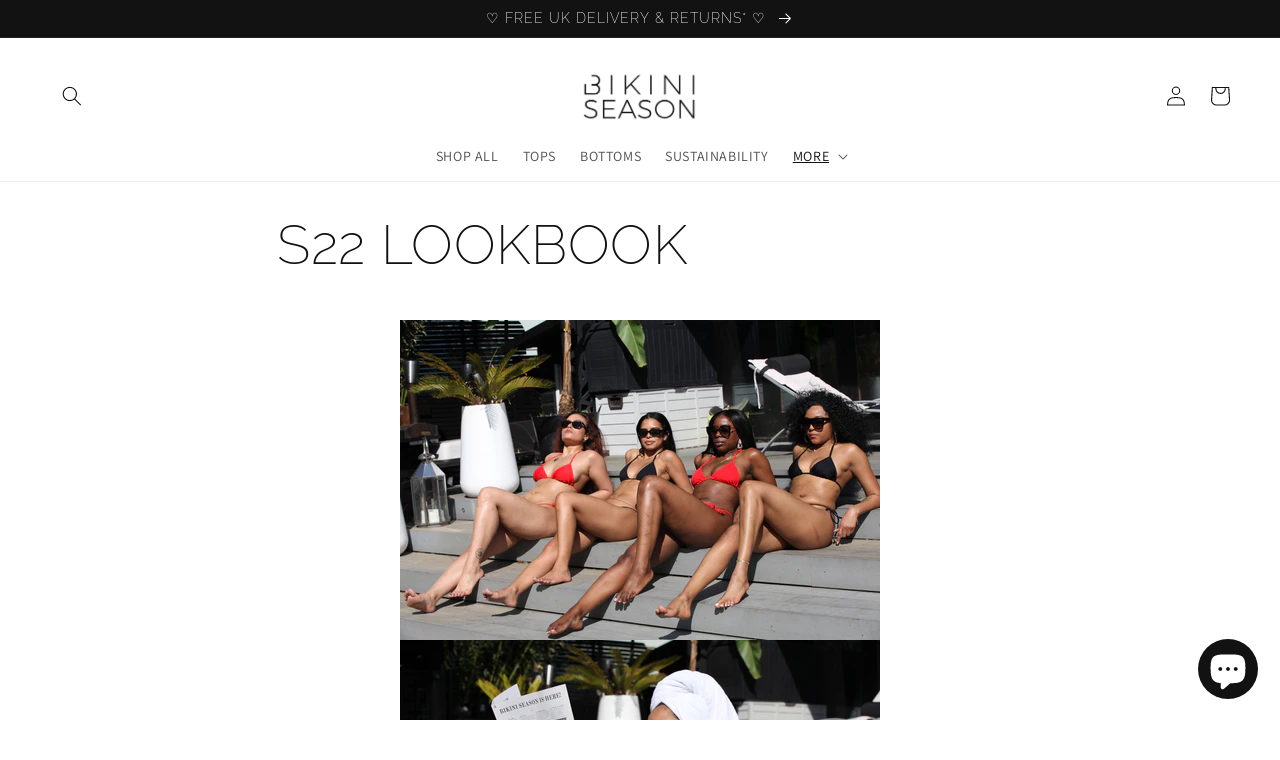

--- FILE ---
content_type: text/html; charset=UTF-8
request_url: https://shopiapps.in/imageagram//insta_widget/get-data.php?shop=bikini-season-ltd.myshopify.com
body_size: 117
content:
{"shoppable":{"shop":"bikini-season-ltd.myshopify.com","widgetType":"in","box_size":"200","box_border":"0","box_fetch_lmit":"6","layout":"5x2","box_padding":"0","hover_effect":"zo","sharing_buttons":"0","is_shop_button":"0","is_open_popup":"0","box_heading":"Follow us on Instagram","custom_css":null,"box_header_tcolor":"rgba(240, 36, 36, 1)","box_layout_total":"6","enable_like_counter":"1","enable_comment_counter":"1","enable_description":"1","g_overlay_color":"rgba(0, 0, 0, 0.8)","g_ofont_color":"rgba(255, 255, 255, 1)","p_bg_color":"rgba(255, 255, 255, 1)","p_font_color":"rgba(0, 0, 0, 1)","p_shop_bg":"rgba(1, 144, 240, 1)","p_shop_txt":"rgba(255, 255, 255, 1)","photo_b_wd":"0","photo_b_clr":"rgba(255, 255, 255, 1)","shop_btn_txt":"Shop Now","p_enable_like_counter":"1","p_enable_comment_counter":"1","p_enable_description":"1","hd_txt":"1","g_desc_line_no":"3","grid_thumb_size":"250","load_more":"0","mob_feed":"0","mobile_load":"0","is_app_block_support":"1","powerBy":"0","appDisable":"0","preview_main_box_width":"1250px","status":"found","result":[]},"highlights":null,"highlights_hidden":[],"highlights_shoppable":[]}